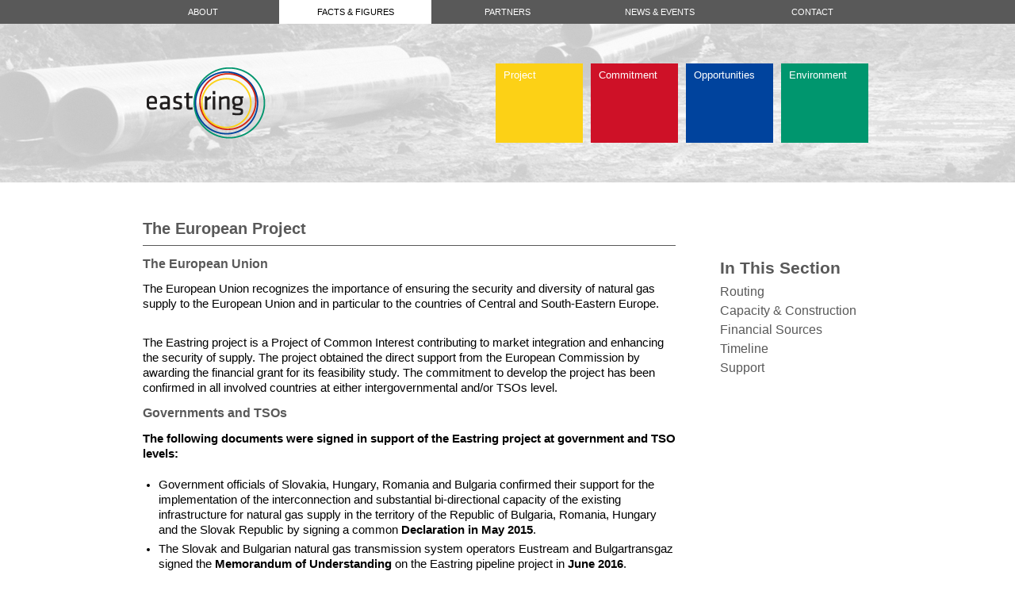

--- FILE ---
content_type: text/html
request_url: https://www.eastring.eu/page.php?page=supports-to-the-project
body_size: 2132
content:
<!DOCTYPE html PUBLIC "-//W3C//DTD XHTML 1.0 Transitional//EN" "http://www.w3.org/TR/xhtml1/DTD/xhtml1-transitional.dtd">
<html xmlns="http://www.w3.org/1999/xhtml">
<head>
<meta http-equiv="Content-Type" content="text/html; charset=UTF-8" />
<title>Eastring</title>
<link href="css/oneColLiqCtr.css" rel="stylesheet" type="text/css" />
</head>

<body>

	<div id="wrapper_page">
		
		<div id="header">
    <!--TOP-MENU -->
    <div id="top-menu">
    <ul>
        <li ><a href="page.php?page=about">About</a></li>
        <li class="active"><a href="page.php?page=routing">Facts &amp; Figures</a></li>
        <li ><a href="page.php?page=partners">Partners</a></li>
        <li ><a href="page.php?page=news">News &amp; Events</a></li>
        <li ><a href="page.php?page=contact">Contact</a></li>
     </ul>
<!--end top-menu --></div>
      
    </div><!-- #header -->
		<!--CONTENT -->
		<div id="content">
			<div class="logo"><a href="index.php"><img src="img/logo-eastring_150px.png" alt="Eastring logo" /></a></div>
      <div id="medium-menu">
<ul>
  <li ><a href="page.php?page=project" class="yellow">Project</a></li>
  <li ><a href="page.php?page=commitment" class="red">Commitment</a></li>
  <li ><a href="page.php?page=opportunities" class="blue">Opportunities</a></li>
  <li ><a href="page.php?page=environment" class="green">Environment</a></li>
</ul>
</div>  
<div class="clearfloat"></div>

<!--ARTICLE -->
<div id="article"> <!-- class="article-full-width" -->
<h1 class="headline">The European Project</h1>
<hr />
<strong class="sub-headline">The European Union</strong>
<p>The European Union recognizes the importance of ensuring the security and diversity of natural gas supply to the European Union and in particular to the countries of Central and South-Eastern Europe.</p>
<p>The Eastring project is a Project of Common Interest contributing to market integration and enhancing the security of supply. The project obtained the direct support from the European Commission by awarding the financial grant for its feasibility study. The commitment to develop the project has been confirmed in all involved countries at either intergovernmental and/or TSOs level.</p>

<strong class="sub-headline">Governments and TSOs</strong>
<p><strong>The following documents were signed in support of the Eastring project at government and TSO levels: </strong>
<ul>
<li>Government officials of Slovakia, Hungary, Romania and Bulgaria confirmed their support for the implementation of the interconnection and substantial bi-directional capacity of the existing infrastructure for natural gas supply in the territory of the Republic of Bulgaria, Romania, Hungary and the Slovak Republic by signing a common <strong>Declaration in May 2015</strong>.</li>
<li>The Slovak and Bulgarian natural gas transmission system operators Eustream and Bulgartransgaz signed the <strong>Memorandum of Understanding</strong> on the Eastring pipeline project in <strong>June 2016</strong>. </li>
<li>Peter Žiga, the Minister of Economy of Slovakia, and Žečo Stankov, the State Secretary of the Ministry of Energy of Bulgaria, signed the <strong>Memorandum of Understanding</strong> on the Eastring project in <strong>July 2016</strong> </li>
<li>Bulgartransgaz and Eustream signed the <strong>Memorandum of Understanding</strong> to deepen cooperation in developing major gas infrastructure projects in <strong>November 2016</strong>. </li>
<li>The Slovak Economy Minister Peter Žiga and the Hungarian Minister of Foreign Affairs Péter Szijjártó signed the <strong>Memorandum of Understanding</strong> on the project Eastring in <strong>October 2017</strong>. </li>
<li>The Romanian and Slovak natural gas network operators signed the <strong>Memorandum of Understanding</strong> on the Eastring project in <strong>February 2018</strong>. </li>
</ul>
</p>
</div>
<!--end ARTICLE -->
<div id="article-navigation">
<h2>In This Section</h2>
<ul>
<li><a href="page.php?page=routing">Routing</a></li>
<li><a href="page.php?page=capacity-construction">Capacity & Construction</a></li>
<li><a href="page.php?page=financial-sources">Financial Sources</a></li>
<li><a href="page.php?page=timeline">Timeline</a></li>
<li><a href="page.php?page=supports-to-the-project">Support</a></li>
</ul>
</div> 
 



<div class="clearfloat"></div>

<!--NAV-MENU - na spodnej casti kazdej stranky -->
<div id="nav-menu">
<hr />
<ul>
  <li>
    <h2><a href="page.php?page=about">About</a></h2>
    <p><a href="page.php?page=about">At a Glance</a></p>
    <p><a href="page.php?page=vision-mission">Vision & Mission</a></p>
    <p><a href="page.php?page=contribution">Contribution</a></p>
    <!--<p><a href="page.php?page=natural-gas">Natural Gas</a></p>
    <p><a href="page.php?page=project">Project</a></p>
    <p><a href="page.php?page=benefits">Benefits</a></p>
    <p><a href="page.php?page=environment">Environment</a></p>-->
</li>
<li>
    <h2><a href="page.php?page=routing">Facts &amp; Figures</a></h2>
<p><a href="page.php?page=routing">Routing</a></p>
<p><a href="page.php?page=capacity-construction">Capacity & Construction</a></p>
<p><a href="page.php?page=financial-sources">Financial Sources</a></p>
<p><a href="page.php?page=timeline">Timeline</a></p>
<p><a href="page.php?page=supports-to-the-project">Support</a></p>
</li>
<li>
  <h2><a href="page.php?page=partners">Partners</a></h2>
  <!--<p><a href="#">Press Releases</a></p>
  <p><a href="#">Upcoming Events</a></p>
  <p><a href="#">Media Contacts</a></p>-->
</li>
<li>
  <h2><a href="page.php?page=news">News &amp; Events</a></h2>
  <p><a href="page.php?page=news">Events</a></p>
  <p><a href="page.php?page=press-contact">Press Contact</a></p>
  <p><a href="page.php?page=downloads">Downloads</a></p>
</li>
</ul>
<!--end nav-menu --></div>  
		</div><!-- #content -->
		
		<div id="footer">
    <div class="wrap-footer">
			<img src="img/logo_project_eastring_white.jpg" width="362" height="50" /> <p style="float:right">&copy; 2014 Eastring - All rights reserved</p>
			<div class="social-menu">
        <a href=""><img src="img/twitter_icon.jpg" /></a>
        <a href=""><img src="img/google_icon.jpg" /></a>
        <a href=""><img src="img/facebook_icon.jpg" /></a>
			</div>
	</div>
		</div><!-- #footer -->
		
	</div><!-- #wrapper -->
	
</body>
</html>

--- FILE ---
content_type: text/css
request_url: https://www.eastring.eu/css/oneColLiqCtr.css
body_size: 2449
content:
@charset "utf-8";
html, body, div, span, applet, object, iframe,
h1, h2, h3, h4, h5, h6, p, blockquote, pre,
a, abbr, acronym, address, big, cite, code,
del, dfn, em, font, img, ins, kbd, q, s, samp,
small, strike, strong, sub, sup, tt, var,
dl, dt, dd, ol, ul, li,
fieldset, form, label, legend,
table, caption, tbody, tfoot, thead, tr, th, td {
	margin: 0;
	padding: 0;
	border: 0;
	outline: 0;
	font-weight: inherit;
	font-style: inherit;
	font-size: 100%;
	vertical-align: baseline;
}
html,
body {
	margin:0;
	padding:0;
	height:100%;
	background:#FFF;
	color:#000;
	font:10pt Arial,  sans-serif
}
h1 {font-size:180%;}
h2 {font-size:150%;}
h3 {font-size:125%;}
h4 {font-size:100%;}
h5 {font-size:90%;}
h6 {font-size:80%;}

ol, ul {
	list-style: none;
}
body {
	line-height: 1.2em;
	color: black;
	background: white;
}
#wrapper {
	min-height:100%;
	position:relative;
	background-image:url(../img/top_background_350x1680px.jpg);
	background-repeat:no-repeat;
	background-position:top;
}
#wrapper_page {
	min-height:100%;
	position:relative;
	background-image:url(../img/page_background_1680px.jpg);
	background-repeat:no-repeat;
	background-position:top;
}
#header {
	height:30px;
	padding:0px;
	background:#595959;
}
#content {
	margin:0 auto;
	width:960px;
	/*width:100%;
	max-width:960px;
	 min-width:240px;*/
	padding-bottom:75px;   /* Height of the footer element */
	border:0px #999 solid;
}
#footer {
	width:100%;
	height:70px;
	position:absolute;
	bottom:0;
	left:0;
	background:#595959;
	text-align:center;
}
#footer .wrap-footer {width:960px; margin:0 auto;	color:#FFF;}
#footer .wrap-footer p {line-height:50px;}
#footer .social-menu { visibility:hidden; display:block; float:right; height:30px; width:300px; line-height:30px; text-align:right;}
#footer .social-menu a {display:block; float:right; margin:3px; border:1px #CCC solid;}

#article {float:left;	width:70%; position:relative;	padding-top:100px;	border:0px #999 solid;	margin:0 20px;}
.article-full-width {width:100% !important}
#article h1 { font-weight:700; color:#595959}
#article hr {display: block; height: 1px; border: 0; border-top: 1px solid #595959; margin: 1em 0; padding: 0; }
#article h3 { font-weight:700; padding:1em 0; font-size:16pt; color:#595959}
#article p {font-size:1.1em; line-height:1.3em; padding:1em 0}
#article strong { font-weight:bold}
#article .perex { font-weight:100; font-size:1.1em; line-height:1.3em; padding-bottom:1em}
#article ul {list-style-type:disc; padding-left:20px;}
#article li {line-height:1.3em; font-size:1.1em; padding-top:5px}
#article .full-width img {width:100%; max-height:467px; overflow: hidden;}
#article .floatleft img {width:50%; float:left; padding:10px}
#article .floatright img {width:50%; float:right; padding:10px}
#article .link {font-weight:700; color:#000}
#article a:hover {color:#C00}

#article-navigation {
	position: relative;
	margin-right:20px;
	padding-top:150px;
	float:right;
	width:20%;
}
#article-navigation h2 {
	font-weight:700;
	font-size:16pt;
	color:#595959;
	padding-bottom:10px;
}
#article-navigation ul a{
	font-size:12pt;
	line-height:1.5em;
	color:#595959;
	text-decoration:none;
}
#article-navigation ul a:hover{
	text-decoration:underline;
}


/* TOP-MENU na kazdej stranke */
#top-menu {width:100%; border:0px #999 solid; text-align:center; background-color: #595959}
#top-menu ul {display: inline-block; width:960px; min-width:240px; margin:0; padding: 0; border:0px #999 solid; overflow: hidden; list-style-type: none;}
#top-menu li { float: left;	line-height: 30px; width:20%}
#top-menu a {	color:#FFF; display: block;	height:30px; background-color: #595959; text-decoration:none; font-size:0.8em;	text-transform:uppercase;	padding: 0px 25px; border:0px #999 solid;}
#top-menu a:hover {	color:#000;	background-color:#FFF;	-webkit-transition: all 0.2s ease-out;	-moz-transition: all 0.2s ease-out;	-ms-transition: all 0.2s ease-out;	-o-transition: all 0.2s ease-out;	transition: all 0.2s ease-out;}
#top-menu .active > a {	color:#000;	background-color:#FFF;	
}
/* end of TOP-MENU */

/* BIG-MENU na hlavnej stranke */
#big-menu {	list-style-type: none; margin-top:50px;	padding: 0;	overflow: hidden; width:100%;	}
#big-menu li { float: left;	line-height: 50px; width:228px; padding-right:16px;}
#big-menu a {	color:#FFF; display: block; height: 200px; padding-left:10px; text-decoration:none; font-size:1.5em; letter-spacing:2px; border:0px #999 solid;}
#big-menu a:hover {	color:#000;	background-color:#FFF;	-webkit-transition: all 0.2s ease-out;	-moz-transition: all 0.2s ease-out;	-ms-transition: all 0.2s ease-out;	-o-transition: all 0.2s ease-out;	transition: all 0.2s ease-out;}
#big-menu .active > a {	color:#000;	background-color:#FFF;	}
.yellow {background-color:#fcd116}
.red {background-color:#ce1127}
.blue {background-color:#00439d}
.green {background-color:#00966e}
/* end of BIG-MENU */

/* MEDIUM-MENU na kazdej podstranke vpravo hore */
#medium-menu {	list-style-type: none; margin-top:50px; margin-right:20px;	padding: 0;	overflow: hidden; width:50%; float:right;	}
#medium-menu li { float: left;	line-height: 30px; width:23%; padding:0px 1%;}
#medium-menu a {	color:#FFF; display: block; height: 100px; padding-left:10px; text-decoration:none; font-size:1em;	border:0px #999 solid;}
#medium-menu a:hover {	color:#000;	background-color:#FFF;	-webkit-transition: all 0.2s ease-out;	-moz-transition: all 0.2s ease-out;	-ms-transition: all 0.2s ease-out;	-o-transition: all 0.2s ease-out;	transition: all 0.2s ease-out;}
#medium-menu .active > a {	color:#000;	background-color:#FFF;	}
#medium-menu .active-yellow > a {	color:#fcd116; border:2px #fcd116 solid;	background-color:#FFF;	}
#medium-menu .active-red > a {	color:#ce1127; border:2px #ce1127 solid;	background-color:#FFF;	}
#medium-menu .active-blue > a {	color:#00439d; border:2px #00439d solid;	background-color:#FFF;	}
#medium-menu .active-green > a {	color:#00966e; border:2px #00966e solid;	background-color:#FFF;	}
/* end of MEDIUM-MENU */

/* MEDIUM-SUB-MENU na kazdej stranke zo z medium-menu vpravo dole */
#medium-sub-menu ul {	list-style-type: none; margin-top:20px; margin-right:20px;	padding: 0;	overflow: hidden; width:50%; float:right;	}
#medium-sub-menu li { float: left;	width:23%; padding:0px 1%;}
#medium-sub-menu a {	color:#FFF; display: block; height: 100px; padding-left:10px; padding-top:1em; text-decoration:none; font-size:1em;	border:1px #fcd116 solid;}
#medium-sub-menu a:hover {	color:#000;	background-color:#FFF;	-webkit-transition: all 0.2s ease-out;	-moz-transition: all 0.2s ease-out;	-ms-transition: all 0.2s ease-out;	-o-transition: all 0.2s ease-out;	transition: all 0.2s ease-out;}
#medium-sub-menu .active > a {	color:#000;	background-color:#FFF;	}
#medium-sub-menu .active-yellow > a {	color:#fcd116; border:2px #fcd116 solid;	background-color:#FFF;	}

/* MEDIUM-SUB-MENU-2 na kazdej stranke zo z medium-menu vpravo vedla obrazku */
#medium-sub-menu-2 ul {	list-style-type: none; margin-top:15px; margin-right: 0px; padding-right: 10px; overflow: hidden; width:95%; float:left;	}
#medium-sub-menu-2 li { float: left;	width:100%; padding:5px;}
#medium-sub-menu-2 a {	color:#FFF; display: block; height: 70px; padding-left:10px; padding-top:1em; text-decoration:none; font-size:1em;	border:1px #fcd116 solid;}
#medium-sub-menu-2 a:hover {	color:#000;	background-color:#FFF;	-webkit-transition: all 0.2s ease-out;	-moz-transition: all 0.2s ease-out;	-ms-transition: all 0.2s ease-out;	-o-transition: all 0.2s ease-out;	transition: all 0.2s ease-out;}
#medium-sub-menu-2 .active > a {	color:#000;	background-color:#FFF;	}
#medium-sub-menu-2 .active-yellow > a {	color:#fcd116; border:2px #fcd116 solid;	background-color:#FFF;	}

/* NAV-MENU na konci kazdej podstranky */
#nav-menu { position:relative; top:30px; padding-bottom:30px;}
#nav-menu ul { list-style-type: none; margin:0;	padding: 0;	overflow: hidden; width:100%;	}
#nav-menu li { float: left; width:23%; padding:0px 1%; mar}
#nav-menu a {	color:#7c7c7c; text-decoration:none; padding-left:10px; }
#nav-menu a:hover {	color:#595959; text-decoration:underline;}
#nav-menu p { line-height:1em;}
#nav-menu h2 { font-weight:400; font-size:1.3em; padding-bottom:1em; text-transform:uppercase}
/* end of NAV-MENU */

.clearfloat { 
	clear:both;
	height:0;
	font-size: 1px;
	line-height: 0px;
}

.logo { margin-top:55px;	margin-left:25px; float:left; width:25%; min-width:240px; border:0px #999 solid}
.logo-main { margin-top:55px;}
.headline-text { float:right; margin-top:60px; margin-left:25px; text-align:right; width:65%; line-height:1.2em; min-width:240px; overflow:hidden;	border:0px #999 solid; font-size:2em;	font-weight:700; color:#343434;}
sup { 
    vertical-align: super;
    font-size: smaller;
}
sub { 
    vertical-align:sub;
    font-size: smaller;
}
.main-text h1, p {padding-bottom:1em;}
.main-text div {margin:0px; margin-top:20px;}
.headline {font-size:1.5em; color:#595959;}
.sub-headline {font-size:12pt; color:#595959; vertical-align:middle}
.sub-headline img {vertical-align:middle}


.textblock {list-style-type: none; margin:0px; padding:00px; background-color:#FFF; overflow:hidden; width:100%;}
.textblock li { float: left; width:310px; padding-right:15px;}
.textblock li:nth-child(3) { padding-right:0px;}
.textblock a {color:#000; font-weight:bold; background-color:#EEE; display:block; line-height:1.5em; min-height:130px; padding: 10px 10px 0px 10px; text-decoration:none; border:0px #999 solid;}
.textblock h3 {min-height:85px; }
.textblock a:link, .textblock a:visited {text-decoration:none; color:black}
.textblock a:hover {text-decoration:none; color:#595959}
.textblock-datum {font-size:12px; line-height:3em; vertical-align:middle}
.textblock-datum img {vertical-align:middle}
.news-datum {font-size:12px; line-height:2em; vertical-align:middle}
.news-datum img {vertical-align:middle}
.link {text-decoration:none; color:black}

.tabulka td {
	border:1px solid #666;
	text-align:center;
	padding:2px;
}
.first_cln {
	text-align:left !important;
}